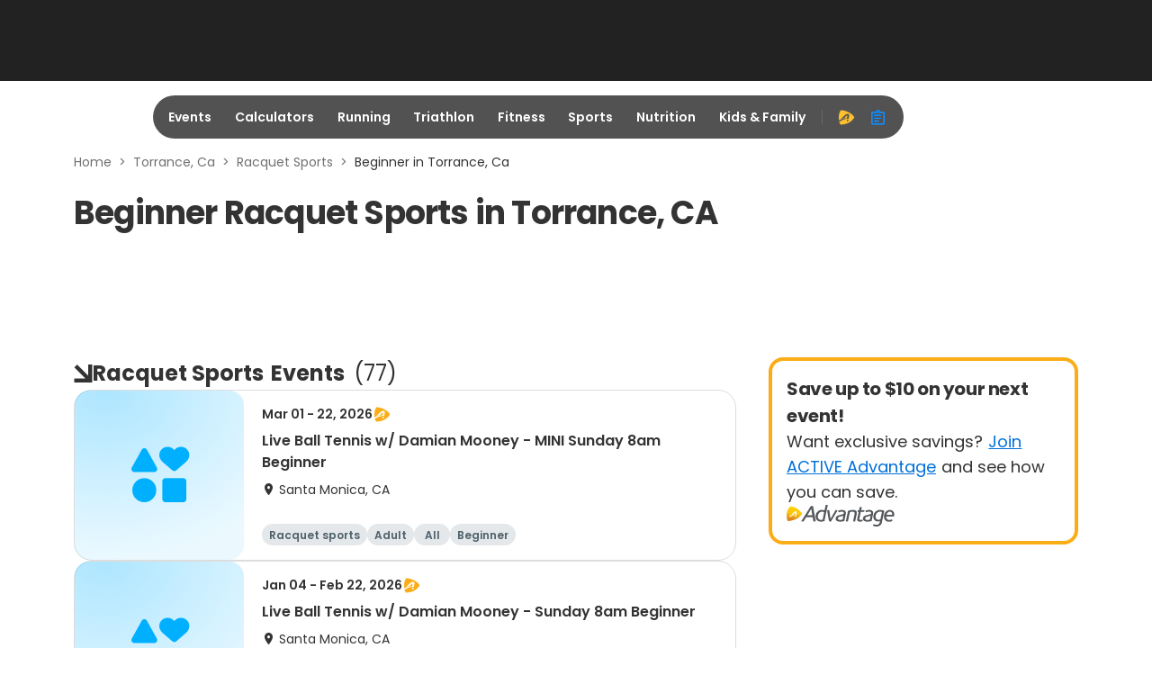

--- FILE ---
content_type: application/javascript; charset=utf-8
request_url: https://fundingchoicesmessages.google.com/f/AGSKWxWYyU0Sy797rSa0S6KCiIX-fcBOI9mkz9T1wHWMebl0j8WmBQRrg8sj-n2SYZt7YZqoK5wAGhxVa4pCzIav3iMFK2MjwbbhQxVcNgJvN4EfURbr8IK-mChaKUCmkOSJ7ps-h4jYng==?fccs=W251bGwsbnVsbCxudWxsLG51bGwsbnVsbCxudWxsLFsxNzY4ODgzMTYzLDQ5MTAwMDAwMF0sbnVsbCxudWxsLG51bGwsW251bGwsWzcsNiwxMF0sbnVsbCxudWxsLG51bGwsbnVsbCxudWxsLG51bGwsbnVsbCxudWxsLG51bGwsMV0sImh0dHBzOi8vd3d3LmFjdGl2ZS5jb20vdG9ycmFuY2UtY2EvcmFjcXVldC1zcG9ydHMvYmVnaW5uZXIiLG51bGwsW1s4LCJNOWxrelVhWkRzZyJdLFs5LCJlbi1VUyJdLFsxNiwiWzEsMSwxXSJdLFsxOSwiMiJdLFsyNCwiIl0sWzI5LCJmYWxzZSJdXV0
body_size: 133
content:
if (typeof __googlefc.fcKernelManager.run === 'function') {"use strict";this.default_ContributorServingResponseClientJs=this.default_ContributorServingResponseClientJs||{};(function(_){var window=this;
try{
var np=function(a){this.A=_.t(a)};_.u(np,_.J);var op=function(a){this.A=_.t(a)};_.u(op,_.J);op.prototype.getWhitelistStatus=function(){return _.F(this,2)};var pp=function(a){this.A=_.t(a)};_.u(pp,_.J);var qp=_.Zc(pp),rp=function(a,b,c){this.B=a;this.j=_.A(b,np,1);this.l=_.A(b,_.Nk,3);this.F=_.A(b,op,4);a=this.B.location.hostname;this.D=_.Dg(this.j,2)&&_.O(this.j,2)!==""?_.O(this.j,2):a;a=new _.Og(_.Ok(this.l));this.C=new _.bh(_.q.document,this.D,a);this.console=null;this.o=new _.jp(this.B,c,a)};
rp.prototype.run=function(){if(_.O(this.j,3)){var a=this.C,b=_.O(this.j,3),c=_.dh(a),d=new _.Ug;b=_.fg(d,1,b);c=_.C(c,1,b);_.hh(a,c)}else _.eh(this.C,"FCNEC");_.lp(this.o,_.A(this.l,_.Ae,1),this.l.getDefaultConsentRevocationText(),this.l.getDefaultConsentRevocationCloseText(),this.l.getDefaultConsentRevocationAttestationText(),this.D);_.mp(this.o,_.F(this.F,1),this.F.getWhitelistStatus());var e;a=(e=this.B.googlefc)==null?void 0:e.__executeManualDeployment;a!==void 0&&typeof a==="function"&&_.Qo(this.o.G,
"manualDeploymentApi")};var sp=function(){};sp.prototype.run=function(a,b,c){var d;return _.v(function(e){d=qp(b);(new rp(a,d,c)).run();return e.return({})})};_.Rk(7,new sp);
}catch(e){_._DumpException(e)}
}).call(this,this.default_ContributorServingResponseClientJs);
// Google Inc.

//# sourceURL=/_/mss/boq-content-ads-contributor/_/js/k=boq-content-ads-contributor.ContributorServingResponseClientJs.en_US.M9lkzUaZDsg.es5.O/d=1/exm=ad_blocking_detection_executable,kernel_loader,loader_js_executable,web_iab_us_states_signal_executable/ed=1/rs=AJlcJMzanTQvnnVdXXtZinnKRQ21NfsPog/m=cookie_refresh_executable
__googlefc.fcKernelManager.run('\x5b\x5b\x5b7,\x22\x5b\x5bnull,\\\x22active.com\\\x22,\\\x22AKsRol8Tv9YqKUWSYFnbOBn0t8wu2di9ozfvqEeI65rj5Iqb6SlX2nrf4cevqYz9VEHQ7EnaSQpF9lX68739VoSAgDpO4NIpPD2DE2ysOVgPhL-01CGp58OOTIWqxXhzIjIzgkcWFi6rDyHHztyx6ECXksOJNGlC5A\\\\u003d\\\\u003d\\\x22\x5d,null,\x5b\x5bnull,null,null,\\\x22https:\/\/fundingchoicesmessages.google.com\/f\/AGSKWxUMGG3JR_Grn3vDhr9NKUHzLDuSvA1DjOvRVSgvCWzjheaN6ZDT5waeQQ8nYyc5nOhVIZdu5MkjrvnEh3rnOg0lL_jHc_0g6SdJAINTi-hId2M6FJmHScsysiJXFkLTA7pOBnck4Q\\\\u003d\\\\u003d\\\x22\x5d,null,null,\x5bnull,null,null,\\\x22https:\/\/fundingchoicesmessages.google.com\/el\/AGSKWxXVtOjJBqRl_nXv1YuxauE7ptKomW5TAmvjaVcsHg7pSswTnVM18oKATOHinL7JMr385xW4PNt0vcEeDIXC9ZlIU6H4nHN6Fgyy7Z0tKY2CjjsUbwz2aHG2zEFoDBovHdGURipr1w\\\\u003d\\\\u003d\\\x22\x5d,null,\x5bnull,\x5b7,6,10\x5d,null,null,null,null,null,null,null,null,null,1\x5d\x5d,\x5b3,1\x5d\x5d\x22\x5d\x5d,\x5bnull,null,null,\x22https:\/\/fundingchoicesmessages.google.com\/f\/AGSKWxV_90Lm15y0f0VCNh-tKiJMHnRrVG_4vv1iZq6A6DY0Nf0vsxvJx-YHAXl5fcieznf-mq4FKO65acgDVzCV2rFxzJZuIHZnfZ_gO8tz0b2KcNtVkvaMf-YeWt8k475rSOKKBgU3ew\\u003d\\u003d\x22\x5d\x5d');}

--- FILE ---
content_type: application/javascript; charset=utf-8
request_url: https://fundingchoicesmessages.google.com/f/AGSKWxUAHDJQFINenWCeOsYjDFg4SAMZhmuLrMsxdrZnlUmF7jjn2kzpuDat4oStzzkWf2SqpIV9b9h1SVIMANIsKPl2_th8Uhpoe-RUIkjkwuUDBuizciS_CQxkRFDr6Zp2cIc5Yu8EQPXvMMCN7uk06qFfZQG1V5UpbqTbC8ckK85cjkD-8qft6PPq__ZA/_/adsidebarrect./cam4pop2.js/skinad./advertisements_/ugoads_inner.
body_size: -1290
content:
window['1039d986-f72e-4798-903a-9d85779e1376'] = true;